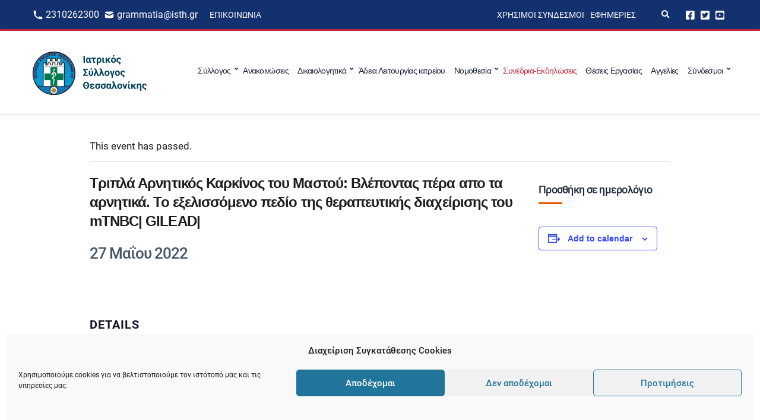

--- FILE ---
content_type: text/html; charset=UTF-8
request_url: https://isth.gr/ekdilosi/tripla-arnitikos-karkinos-tou-mastou-vlepontas-pera-apo-ta-arnitika-to-exelissomeno-pedio-tis-therapeftikis-diacheirisis-tou-mtnbc-gilead/
body_size: 17461
content:
<!doctype html>
<html lang="el">
<head>
	<meta charset="UTF-8">
	<meta name="viewport" content="width=device-width, initial-scale=1">
	<link rel='stylesheet' id='tribe-events-views-v2-bootstrap-datepicker-styles-css' href='https://isth.gr/wp-content/plugins/the-events-calendar/vendor/bootstrap-datepicker/css/bootstrap-datepicker.standalone.min.css?ver=6.15.14' media='all' />
<link rel='stylesheet' id='tec-variables-skeleton-css' href='https://isth.gr/wp-content/plugins/the-events-calendar/common/build/css/variables-skeleton.css?ver=6.10.1' media='all' />
<link rel='stylesheet' id='tribe-common-skeleton-style-css' href='https://isth.gr/wp-content/plugins/the-events-calendar/common/build/css/common-skeleton.css?ver=6.10.1' media='all' />
<link rel='stylesheet' id='tribe-tooltipster-css-css' href='https://isth.gr/wp-content/plugins/the-events-calendar/common/vendor/tooltipster/tooltipster.bundle.min.css?ver=6.10.1' media='all' />
<link rel='stylesheet' id='tribe-events-views-v2-skeleton-css' href='https://isth.gr/wp-content/plugins/the-events-calendar/build/css/views-skeleton.css?ver=6.15.14' media='all' />
<link rel='stylesheet' id='tec-variables-full-css' href='https://isth.gr/wp-content/plugins/the-events-calendar/common/build/css/variables-full.css?ver=6.10.1' media='all' />
<link rel='stylesheet' id='tribe-common-full-style-css' href='https://isth.gr/wp-content/plugins/the-events-calendar/common/build/css/common-full.css?ver=6.10.1' media='all' />
<link rel='stylesheet' id='tribe-events-views-v2-full-css' href='https://isth.gr/wp-content/plugins/the-events-calendar/build/css/views-full.css?ver=6.15.14' media='all' />
<link rel='stylesheet' id='tribe-events-views-v2-print-css' href='https://isth.gr/wp-content/plugins/the-events-calendar/build/css/views-print.css?ver=6.15.14' media='print' />
<meta name='robots' content='index, follow, max-image-preview:large, max-snippet:-1, max-video-preview:-1' />
	<style>img:is([sizes="auto" i], [sizes^="auto," i]) { contain-intrinsic-size: 3000px 1500px }</style>
	
	<!-- This site is optimized with the Yoast SEO plugin v26.7 - https://yoast.com/wordpress/plugins/seo/ -->
	<title>Tριπλά Αρνητικός Καρκίνος του Μαστού: Βλέποντας πέρα απο τα αρνητικά. Το εξελισσόμενο πεδίο της θεραπευτικής διαχείρισης του mTNBC| GILEAD| - Ιατρικός Σύλλογος Θεσσαλονίκης</title>
	<link rel="canonical" href="https://isth.gr/ekdilosi/tripla-arnitikos-karkinos-tou-mastou-vlepontas-pera-apo-ta-arnitika-to-exelissomeno-pedio-tis-therapeftikis-diacheirisis-tou-mtnbc-gilead/" />
	<meta property="og:locale" content="el_GR" />
	<meta property="og:type" content="article" />
	<meta property="og:title" content="Tριπλά Αρνητικός Καρκίνος του Μαστού: Βλέποντας πέρα απο τα αρνητικά. Το εξελισσόμενο πεδίο της θεραπευτικής διαχείρισης του mTNBC| GILEAD| - Ιατρικός Σύλλογος Θεσσαλονίκης" />
	<meta property="og:url" content="https://isth.gr/ekdilosi/tripla-arnitikos-karkinos-tou-mastou-vlepontas-pera-apo-ta-arnitika-to-exelissomeno-pedio-tis-therapeftikis-diacheirisis-tou-mtnbc-gilead/" />
	<meta property="og:site_name" content="Ιατρικός Σύλλογος Θεσσαλονίκης" />
	<meta property="article:publisher" content="https://www.facebook.com/iatrikos.syllogos.thessalonikis" />
	<meta property="og:image" content="https://isth.gr/wp-content/uploads/2021/05/social-share-image.png" />
	<meta property="og:image:width" content="1200" />
	<meta property="og:image:height" content="630" />
	<meta property="og:image:type" content="image/png" />
	<meta name="twitter:card" content="summary_large_image" />
	<meta name="twitter:site" content="@isthgr" />
	<script type="application/ld+json" class="yoast-schema-graph">{"@context":"https://schema.org","@graph":[{"@type":"WebPage","@id":"https://isth.gr/ekdilosi/tripla-arnitikos-karkinos-tou-mastou-vlepontas-pera-apo-ta-arnitika-to-exelissomeno-pedio-tis-therapeftikis-diacheirisis-tou-mtnbc-gilead/","url":"https://isth.gr/ekdilosi/tripla-arnitikos-karkinos-tou-mastou-vlepontas-pera-apo-ta-arnitika-to-exelissomeno-pedio-tis-therapeftikis-diacheirisis-tou-mtnbc-gilead/","name":"Tριπλά Αρνητικός Καρκίνος του Μαστού: Βλέποντας πέρα απο τα αρνητικά. Το εξελισσόμενο πεδίο της θεραπευτικής διαχείρισης του mTNBC| GILEAD| - Ιατρικός Σύλλογος Θεσσαλονίκης","isPartOf":{"@id":"https://isth.gr/#website"},"datePublished":"2022-05-18T05:32:23+00:00","breadcrumb":{"@id":"https://isth.gr/ekdilosi/tripla-arnitikos-karkinos-tou-mastou-vlepontas-pera-apo-ta-arnitika-to-exelissomeno-pedio-tis-therapeftikis-diacheirisis-tou-mtnbc-gilead/#breadcrumb"},"inLanguage":"el","potentialAction":[{"@type":"ReadAction","target":["https://isth.gr/ekdilosi/tripla-arnitikos-karkinos-tou-mastou-vlepontas-pera-apo-ta-arnitika-to-exelissomeno-pedio-tis-therapeftikis-diacheirisis-tou-mtnbc-gilead/"]}]},{"@type":"BreadcrumbList","@id":"https://isth.gr/ekdilosi/tripla-arnitikos-karkinos-tou-mastou-vlepontas-pera-apo-ta-arnitika-to-exelissomeno-pedio-tis-therapeftikis-diacheirisis-tou-mtnbc-gilead/#breadcrumb","itemListElement":[{"@type":"ListItem","position":1,"name":"Αρχική","item":"https://isth.gr/"},{"@type":"ListItem","position":2,"name":"Εκδηλώσεις","item":"https://isth.gr/ekdiloseis/"},{"@type":"ListItem","position":3,"name":"Tριπλά Αρνητικός Καρκίνος του Μαστού: Βλέποντας πέρα απο τα αρνητικά. Το εξελισσόμενο πεδίο της θεραπευτικής διαχείρισης του mTNBC| GILEAD|"}]},{"@type":"WebSite","@id":"https://isth.gr/#website","url":"https://isth.gr/","name":"Ιατρικός Σύλλογος Θεσσαλονίκης","description":"Η Επίσημη Ιστοσελίδα του Ιατρικού συλλόγου Θεσσαλονίκης","publisher":{"@id":"https://isth.gr/#organization"},"potentialAction":[{"@type":"SearchAction","target":{"@type":"EntryPoint","urlTemplate":"https://isth.gr/?s={search_term_string}"},"query-input":{"@type":"PropertyValueSpecification","valueRequired":true,"valueName":"search_term_string"}}],"inLanguage":"el"},{"@type":"Organization","@id":"https://isth.gr/#organization","name":"Ιατρικός Σύλλογος Θεσσαλονίκης","url":"https://isth.gr/","logo":{"@type":"ImageObject","inLanguage":"el","@id":"https://isth.gr/#/schema/logo/image/","url":"https://isth.gr/wp-content/uploads/2021/05/primary-logo-white.jpeg","contentUrl":"https://isth.gr/wp-content/uploads/2021/05/primary-logo-white.jpeg","width":200,"height":80,"caption":"Ιατρικός Σύλλογος Θεσσαλονίκης"},"image":{"@id":"https://isth.gr/#/schema/logo/image/"},"sameAs":["https://www.facebook.com/iatrikos.syllogos.thessalonikis","https://x.com/isthgr","https://www.youtube.com/user/isthgr"]},{"@type":"Event","name":"Tριπλά Αρνητικός Καρκίνος του Μαστού: Βλέποντας πέρα απο τα αρνητικά. Το εξελισσόμενο πεδίο της θεραπευτικής διαχείρισης του mTNBC| GILEAD|","description":"","url":"https://isth.gr/ekdilosi/tripla-arnitikos-karkinos-tou-mastou-vlepontas-pera-apo-ta-arnitika-to-exelissomeno-pedio-tis-therapeftikis-diacheirisis-tou-mtnbc-gilead/","eventAttendanceMode":"https://schema.org/OfflineEventAttendanceMode","eventStatus":"https://schema.org/EventScheduled","startDate":"2022-05-27T00:00:00+03:00","endDate":"2022-05-27T23:59:59+03:00","@id":"https://isth.gr/ekdilosi/tripla-arnitikos-karkinos-tou-mastou-vlepontas-pera-apo-ta-arnitika-to-exelissomeno-pedio-tis-therapeftikis-diacheirisis-tou-mtnbc-gilead/#event","mainEntityOfPage":{"@id":"https://isth.gr/ekdilosi/tripla-arnitikos-karkinos-tou-mastou-vlepontas-pera-apo-ta-arnitika-to-exelissomeno-pedio-tis-therapeftikis-diacheirisis-tou-mtnbc-gilead/"}}]}</script>
	<!-- / Yoast SEO plugin. -->


<link rel="alternate" type="application/rss+xml" title="Ροή RSS &raquo; Ιατρικός Σύλλογος Θεσσαλονίκης" href="https://isth.gr/feed/" />
<link rel="alternate" type="text/calendar" title="Ιατρικός Σύλλογος Θεσσαλονίκης &raquo; iCal Feed" href="https://isth.gr/ekdiloseis/?ical=1" />
<link rel='stylesheet' id='tribe-events-v2-single-skeleton-css' href='https://isth.gr/wp-content/plugins/the-events-calendar/build/css/tribe-events-single-skeleton.css?ver=6.15.14' media='all' />
<link rel='stylesheet' id='tribe-events-v2-single-skeleton-full-css' href='https://isth.gr/wp-content/plugins/the-events-calendar/build/css/tribe-events-single-full.css?ver=6.15.14' media='all' />
<link rel='stylesheet' id='wp-block-library-css' href='https://isth.gr/wp-includes/css/dist/block-library/style.min.css?ver=6.8.3' media='all' />
<style id='classic-theme-styles-inline-css'>
/*! This file is auto-generated */
.wp-block-button__link{color:#fff;background-color:#32373c;border-radius:9999px;box-shadow:none;text-decoration:none;padding:calc(.667em + 2px) calc(1.333em + 2px);font-size:1.125em}.wp-block-file__button{background:#32373c;color:#fff;text-decoration:none}
</style>
<link rel='stylesheet' id='ultimate_blocks-cgb-style-css-css' href='https://isth.gr/wp-content/plugins/ultimate-blocks/dist/blocks.style.build.css?ver=3.4.9' media='all' />
<style id='global-styles-inline-css'>
:root{--wp--preset--aspect-ratio--square: 1;--wp--preset--aspect-ratio--4-3: 4/3;--wp--preset--aspect-ratio--3-4: 3/4;--wp--preset--aspect-ratio--3-2: 3/2;--wp--preset--aspect-ratio--2-3: 2/3;--wp--preset--aspect-ratio--16-9: 16/9;--wp--preset--aspect-ratio--9-16: 9/16;--wp--preset--color--black: #000000;--wp--preset--color--cyan-bluish-gray: #abb8c3;--wp--preset--color--white: #ffffff;--wp--preset--color--pale-pink: #f78da7;--wp--preset--color--vivid-red: #cf2e2e;--wp--preset--color--luminous-vivid-orange: #ff6900;--wp--preset--color--luminous-vivid-amber: #fcb900;--wp--preset--color--light-green-cyan: #7bdcb5;--wp--preset--color--vivid-green-cyan: #00d084;--wp--preset--color--pale-cyan-blue: #8ed1fc;--wp--preset--color--vivid-cyan-blue: #0693e3;--wp--preset--color--vivid-purple: #9b51e0;--wp--preset--color--theme-primary: #173052;--wp--preset--color--theme-secondary: #e3002a;--wp--preset--color--theme-dark-gray: #212121;--wp--preset--color--theme-medium-gray: #444444;--wp--preset--color--theme-light-gray: #dddddd;--wp--preset--gradient--vivid-cyan-blue-to-vivid-purple: linear-gradient(135deg,rgba(6,147,227,1) 0%,rgb(155,81,224) 100%);--wp--preset--gradient--light-green-cyan-to-vivid-green-cyan: linear-gradient(135deg,rgb(122,220,180) 0%,rgb(0,208,130) 100%);--wp--preset--gradient--luminous-vivid-amber-to-luminous-vivid-orange: linear-gradient(135deg,rgba(252,185,0,1) 0%,rgba(255,105,0,1) 100%);--wp--preset--gradient--luminous-vivid-orange-to-vivid-red: linear-gradient(135deg,rgba(255,105,0,1) 0%,rgb(207,46,46) 100%);--wp--preset--gradient--very-light-gray-to-cyan-bluish-gray: linear-gradient(135deg,rgb(238,238,238) 0%,rgb(169,184,195) 100%);--wp--preset--gradient--cool-to-warm-spectrum: linear-gradient(135deg,rgb(74,234,220) 0%,rgb(151,120,209) 20%,rgb(207,42,186) 40%,rgb(238,44,130) 60%,rgb(251,105,98) 80%,rgb(254,248,76) 100%);--wp--preset--gradient--blush-light-purple: linear-gradient(135deg,rgb(255,206,236) 0%,rgb(152,150,240) 100%);--wp--preset--gradient--blush-bordeaux: linear-gradient(135deg,rgb(254,205,165) 0%,rgb(254,45,45) 50%,rgb(107,0,62) 100%);--wp--preset--gradient--luminous-dusk: linear-gradient(135deg,rgb(255,203,112) 0%,rgb(199,81,192) 50%,rgb(65,88,208) 100%);--wp--preset--gradient--pale-ocean: linear-gradient(135deg,rgb(255,245,203) 0%,rgb(182,227,212) 50%,rgb(51,167,181) 100%);--wp--preset--gradient--electric-grass: linear-gradient(135deg,rgb(202,248,128) 0%,rgb(113,206,126) 100%);--wp--preset--gradient--midnight: linear-gradient(135deg,rgb(2,3,129) 0%,rgb(40,116,252) 100%);--wp--preset--font-size--small: 13px;--wp--preset--font-size--medium: 20px;--wp--preset--font-size--large: 36px;--wp--preset--font-size--x-large: 42px;--wp--preset--spacing--20: 0.44rem;--wp--preset--spacing--30: 0.67rem;--wp--preset--spacing--40: 1rem;--wp--preset--spacing--50: 1.5rem;--wp--preset--spacing--60: 2.25rem;--wp--preset--spacing--70: 3.38rem;--wp--preset--spacing--80: 5.06rem;--wp--preset--shadow--natural: 6px 6px 9px rgba(0, 0, 0, 0.2);--wp--preset--shadow--deep: 12px 12px 50px rgba(0, 0, 0, 0.4);--wp--preset--shadow--sharp: 6px 6px 0px rgba(0, 0, 0, 0.2);--wp--preset--shadow--outlined: 6px 6px 0px -3px rgba(255, 255, 255, 1), 6px 6px rgba(0, 0, 0, 1);--wp--preset--shadow--crisp: 6px 6px 0px rgba(0, 0, 0, 1);}:where(.is-layout-flex){gap: 0.5em;}:where(.is-layout-grid){gap: 0.5em;}body .is-layout-flex{display: flex;}.is-layout-flex{flex-wrap: wrap;align-items: center;}.is-layout-flex > :is(*, div){margin: 0;}body .is-layout-grid{display: grid;}.is-layout-grid > :is(*, div){margin: 0;}:where(.wp-block-columns.is-layout-flex){gap: 2em;}:where(.wp-block-columns.is-layout-grid){gap: 2em;}:where(.wp-block-post-template.is-layout-flex){gap: 1.25em;}:where(.wp-block-post-template.is-layout-grid){gap: 1.25em;}.has-black-color{color: var(--wp--preset--color--black) !important;}.has-cyan-bluish-gray-color{color: var(--wp--preset--color--cyan-bluish-gray) !important;}.has-white-color{color: var(--wp--preset--color--white) !important;}.has-pale-pink-color{color: var(--wp--preset--color--pale-pink) !important;}.has-vivid-red-color{color: var(--wp--preset--color--vivid-red) !important;}.has-luminous-vivid-orange-color{color: var(--wp--preset--color--luminous-vivid-orange) !important;}.has-luminous-vivid-amber-color{color: var(--wp--preset--color--luminous-vivid-amber) !important;}.has-light-green-cyan-color{color: var(--wp--preset--color--light-green-cyan) !important;}.has-vivid-green-cyan-color{color: var(--wp--preset--color--vivid-green-cyan) !important;}.has-pale-cyan-blue-color{color: var(--wp--preset--color--pale-cyan-blue) !important;}.has-vivid-cyan-blue-color{color: var(--wp--preset--color--vivid-cyan-blue) !important;}.has-vivid-purple-color{color: var(--wp--preset--color--vivid-purple) !important;}.has-black-background-color{background-color: var(--wp--preset--color--black) !important;}.has-cyan-bluish-gray-background-color{background-color: var(--wp--preset--color--cyan-bluish-gray) !important;}.has-white-background-color{background-color: var(--wp--preset--color--white) !important;}.has-pale-pink-background-color{background-color: var(--wp--preset--color--pale-pink) !important;}.has-vivid-red-background-color{background-color: var(--wp--preset--color--vivid-red) !important;}.has-luminous-vivid-orange-background-color{background-color: var(--wp--preset--color--luminous-vivid-orange) !important;}.has-luminous-vivid-amber-background-color{background-color: var(--wp--preset--color--luminous-vivid-amber) !important;}.has-light-green-cyan-background-color{background-color: var(--wp--preset--color--light-green-cyan) !important;}.has-vivid-green-cyan-background-color{background-color: var(--wp--preset--color--vivid-green-cyan) !important;}.has-pale-cyan-blue-background-color{background-color: var(--wp--preset--color--pale-cyan-blue) !important;}.has-vivid-cyan-blue-background-color{background-color: var(--wp--preset--color--vivid-cyan-blue) !important;}.has-vivid-purple-background-color{background-color: var(--wp--preset--color--vivid-purple) !important;}.has-black-border-color{border-color: var(--wp--preset--color--black) !important;}.has-cyan-bluish-gray-border-color{border-color: var(--wp--preset--color--cyan-bluish-gray) !important;}.has-white-border-color{border-color: var(--wp--preset--color--white) !important;}.has-pale-pink-border-color{border-color: var(--wp--preset--color--pale-pink) !important;}.has-vivid-red-border-color{border-color: var(--wp--preset--color--vivid-red) !important;}.has-luminous-vivid-orange-border-color{border-color: var(--wp--preset--color--luminous-vivid-orange) !important;}.has-luminous-vivid-amber-border-color{border-color: var(--wp--preset--color--luminous-vivid-amber) !important;}.has-light-green-cyan-border-color{border-color: var(--wp--preset--color--light-green-cyan) !important;}.has-vivid-green-cyan-border-color{border-color: var(--wp--preset--color--vivid-green-cyan) !important;}.has-pale-cyan-blue-border-color{border-color: var(--wp--preset--color--pale-cyan-blue) !important;}.has-vivid-cyan-blue-border-color{border-color: var(--wp--preset--color--vivid-cyan-blue) !important;}.has-vivid-purple-border-color{border-color: var(--wp--preset--color--vivid-purple) !important;}.has-vivid-cyan-blue-to-vivid-purple-gradient-background{background: var(--wp--preset--gradient--vivid-cyan-blue-to-vivid-purple) !important;}.has-light-green-cyan-to-vivid-green-cyan-gradient-background{background: var(--wp--preset--gradient--light-green-cyan-to-vivid-green-cyan) !important;}.has-luminous-vivid-amber-to-luminous-vivid-orange-gradient-background{background: var(--wp--preset--gradient--luminous-vivid-amber-to-luminous-vivid-orange) !important;}.has-luminous-vivid-orange-to-vivid-red-gradient-background{background: var(--wp--preset--gradient--luminous-vivid-orange-to-vivid-red) !important;}.has-very-light-gray-to-cyan-bluish-gray-gradient-background{background: var(--wp--preset--gradient--very-light-gray-to-cyan-bluish-gray) !important;}.has-cool-to-warm-spectrum-gradient-background{background: var(--wp--preset--gradient--cool-to-warm-spectrum) !important;}.has-blush-light-purple-gradient-background{background: var(--wp--preset--gradient--blush-light-purple) !important;}.has-blush-bordeaux-gradient-background{background: var(--wp--preset--gradient--blush-bordeaux) !important;}.has-luminous-dusk-gradient-background{background: var(--wp--preset--gradient--luminous-dusk) !important;}.has-pale-ocean-gradient-background{background: var(--wp--preset--gradient--pale-ocean) !important;}.has-electric-grass-gradient-background{background: var(--wp--preset--gradient--electric-grass) !important;}.has-midnight-gradient-background{background: var(--wp--preset--gradient--midnight) !important;}.has-small-font-size{font-size: var(--wp--preset--font-size--small) !important;}.has-medium-font-size{font-size: var(--wp--preset--font-size--medium) !important;}.has-large-font-size{font-size: var(--wp--preset--font-size--large) !important;}.has-x-large-font-size{font-size: var(--wp--preset--font-size--x-large) !important;}
:where(.wp-block-post-template.is-layout-flex){gap: 1.25em;}:where(.wp-block-post-template.is-layout-grid){gap: 1.25em;}
:where(.wp-block-columns.is-layout-flex){gap: 2em;}:where(.wp-block-columns.is-layout-grid){gap: 2em;}
:root :where(.wp-block-pullquote){font-size: 1.5em;line-height: 1.6;}
</style>
<link rel='stylesheet' id='gutenbee-animations-css' href='https://isth.gr/wp-content/plugins/gutenbee/build/gutenbee.animations.css?ver=2.19.1' media='all' />
<link rel='stylesheet' id='ignition-icons-css' href='https://isth.gr/wp-content/plugins/ignition/inc/assets/vendor/ignition-icons/css/ignition-icons.min.css?ver=3.5.0' media='all' />
<link rel='stylesheet' id='jquery-magnific-popup-css' href='https://isth.gr/wp-content/plugins/ignition/inc/assets/vendor/magnific/magnific.min.css?ver=3.5.0' media='all' />
<link rel='stylesheet' id='ignition-style-css' href='https://isth.gr/wp-content/plugins/ignition/inc/assets/css/style.min.css?ver=3.5.0' media='all' />
<link rel='stylesheet' id='ub-extension-style-css-css' href='https://isth.gr/wp-content/plugins/ultimate-blocks/src/extensions/style.css?ver=6.8.3' media='all' />
<link rel='stylesheet' id='cmplz-general-css' href='https://isth.gr/wp-content/plugins/complianz-gdpr/assets/css/cookieblocker.min.css?ver=1766390620' media='all' />
<link rel='stylesheet' id='eeb-css-frontend-css' href='https://isth.gr/wp-content/plugins/email-encoder-bundle/assets/css/style.css?ver=54d4eedc552c499c4a8d6b89c23d3df1' media='all' />
<link rel='stylesheet' id='dashicons-css' href='https://isth.gr/wp-includes/css/dashicons.min.css?ver=6.8.3' media='all' />
<link rel='stylesheet' id='ignition-convert-style-css' href='https://isth.gr/wp-content/themes/ignition-convert/style.min.css?ver=1.5.2-1.0' media='all' />
<style id='ignition-convert-generated-styles-inline-css'>
:root { --ignition-body-background-color: #ffffff; --ignition-primary-color: #13316e; --ignition-secondary-color: #c5283d; --ignition-text-color: #1c1e1f; --ignition-secondary-text-color: #444444; --ignition-headings-color: #1e293b; --ignition-border-color: #dddddd; --ignition-forms-background-color: #ffffff; --ignition-forms-border-color: #dddddd; --ignition-forms-text-color: #212121; --ignition-buttons-background-color: #13316e; --ignition-buttons-text-color: #ffffff; --ignition-buttons-border-color: #13316e; --ignition-primary-font-family: Roboto; --ignition-secondary-font-family: Roboto; --ignition-top-bar-background-color: #13316e; --ignition-top-bar-text-color: #ffffff; --ignition-top-bar-border-color: #c5283d; --ignition-top-bar-transparent-text-color: #ffffff; --ignition-top-bar-transparent-border-color: rgba(255, 255, 255, 0.1); --ignition-header-background-color: #ffffff; --ignition-header-text-color: #1e293b; --ignition-header-border-color: #dddddd; --ignition-header-submenu-background-color: #ffffff; --ignition-header-submenu-background-color-hover: #e3002a; --ignition-header-submenu-text-color: #1e293b; --ignition-header-submenu-text-color-hover: #ffffff; --ignition-header-transparent-text-color: #ffffff; --ignition-header-transparent-submenu-bg-color: rgba(255, 255, 255, 0.9); --ignition-header-transparent-submenu-bg-color-hover: #e3002a; --ignition-header-transparent-submenu-text-color: #212121; --ignition-header-transparent-submenu-text-color-hover: #ffffff; --ignition-header-sticky-background-color: #ffffff; --ignition-header-sticky-text-color: #173052; --ignition-header-sticky-border-color: #dddddd; --ignition-header-sticky-submenu-background-color: #ffffff; --ignition-header-sticky-submenu-background-color-hover: #e3002a; --ignition-header-sticky-submenu-text-color: #212121; --ignition-header-sticky-submenu-text-color-hover: #ffffff; --ignition-mobile-nav-background-color: #fafbfc; --ignition-mobile-nav-text-color: #1e293b; --ignition-mobile-nav-border-color: #e2e8f0; --ignition-hero-background-color: #13316e; --ignition-hero-overlay-background-color: rgba(79, 79, 79, 0); --ignition-hero-primary-text-color: #ffffff; --ignition-hero-secondary-text-color: #ffffff; --ignition-footer-background-color: #13316e; --ignition-footer-border-color: #dddddd; --ignition-footer-title-color: #ffffff; --ignition-footer-text-color: #ffffff; --ignition-footer-credits-background-color: #f8f8f8; --ignition-footer-credits-text-color: #212121; --ignition-footer-credits-link-color: #212121; --ignition-footer-credits-border-color: #dddddd; } @media (min-width: calc(1440px + 60px)) { .container, .theme-grid > .wp-block-gutenbee-container-inner, .alignwide .maxslider-slide-content, .alignfull .maxslider-slide-content { width: 1440px; max-width: 100%; } [class*="-template-fullwidth-narrow"] .alignwide { width: calc(1440px - 30px); } .theme-grid > .wp-block-gutenbee-container-inner { padding-left: 15px; padding-right: 15px; } } html { font-size: 17px; } body { font-family: sans-serif; font-weight: 400; font-size: 17px; line-height: 1.615; text-transform: none; letter-spacing: 0em; } h1,h2,h3,h4,h5,h6, label, .label, .site-logo, .mobile-nav-trigger, li.wc-block-grid__product .wc-block-grid__product-title, .product_list_widget li > a, .product_list_widget .widget-product-content-wrap > a, .entry-list-meta-value, .wp-block-latest-posts > li > a, .wp-block-pullquote.is-style-solid-color, .wp-block-quote { font-family: sans-serif; font-weight: 400; } .navigation-main, .head-mast .head-content-slot-item, .navigation-mobile-wrap { font-family: sans-serif; font-weight: 500; font-size: 14px; line-height: 1.25; text-transform: none; letter-spacing: -0.05em; } .page-hero-title, .page-title { font-family: sans-serif; font-weight: 500; } h1,.page-hero-title,.page-title { font-size: 32px; line-height: 1.15; text-transform: none; letter-spacing: -0.04em; } h2, .wc-block-grid__product-title { font-size: 26px; line-height: 1.15; text-transform: none; letter-spacing: -0.04em; } h3 { font-size: 20px; line-height: 1.2; text-transform: none; letter-spacing: -0.04em; } h4 { font-size: 18px; line-height: 1.25; text-transform: none; letter-spacing: -0.04em; } h5 { font-size: 16px; line-height: 1.25; text-transform: none; letter-spacing: -0.04em; } h6 { font-size: 15px; line-height: 1.32; text-transform: none; letter-spacing: -0.04em; } .widget-title { font-size: 17px; line-height: 1.2; text-transform: uppercase; letter-spacing: -0.04em; } .widget { font-size: 14px; line-height: 1.5; text-transform: none; letter-spacing: 0em; } .btn, .button, .gutenbee-block-button-link, .wp-block-button__link, .comment-reply-link, .ci-item-filter, .maxslider-slide .maxslider-btn, .added_to_cart, input[type="submit"], input[type="reset"], button[type="submit"] { font-family: "Open Sans", sans-serif; font-weight: 400; font-size: 14px; line-height: 1.4; text-transform: none; letter-spacing: 0em; } @media (max-width: 991px) { #mobilemenu { display: block; } .head-content-slot-mobile-nav { display: inline-block; } .nav { display: none; } .header-full-nav-center .site-branding, .site-branding { max-width: 45%; width: auto; text-align: left; } .header-nav-split .site-branding { text-align: left; } .head-slot:first-of-type { display: none; } } @media (min-width: 992px) { .page-hero { height: 140px; } } 
</style>
<link rel='stylesheet' id='ignition-convert-style-child-css' href='https://isth.gr/wp-content/themes/ignition-convert-child/style.css?ver=1.5.2-1.0' media='all' />
<script src="https://isth.gr/wp-includes/js/jquery/jquery.min.js?ver=3.7.1" id="jquery-core-js"></script>
<script src="https://isth.gr/wp-includes/js/jquery/jquery-migrate.min.js?ver=3.4.1" id="jquery-migrate-js"></script>
<script src="https://isth.gr/wp-content/plugins/the-events-calendar/common/build/js/tribe-common.js?ver=9c44e11f3503a33e9540" id="tribe-common-js"></script>
<script src="https://isth.gr/wp-content/plugins/the-events-calendar/build/js/views/breakpoints.js?ver=4208de2df2852e0b91ec" id="tribe-events-views-v2-breakpoints-js"></script>
<script src="https://isth.gr/wp-content/plugins/email-encoder-bundle/assets/js/custom.js?ver=2c542c9989f589cd5318f5cef6a9ecd7" id="eeb-js-frontend-js"></script>
<script src="https://isth.gr/wp-content/themes/ignition-convert-child/assets/js/vendor/vue.global.prod.min.js?ver=6.8.3" id="vue-js"></script>
<script src="https://isth.gr/wp-content/themes/ignition-convert-child/assets/js/vendor/axios.min.js?ver=6.8.3" id="axios-js"></script>
<link rel="https://api.w.org/" href="https://isth.gr/wp-json/" /><link rel="alternate" title="JSON" type="application/json" href="https://isth.gr/wp-json/wp/v2/tribe_events/24203" /><link rel="EditURI" type="application/rsd+xml" title="RSD" href="https://isth.gr/xmlrpc.php?rsd" />
<meta name="generator" content="WordPress 6.8.3" />
<link rel="alternate" title="oEmbed (JSON)" type="application/json+oembed" href="https://isth.gr/wp-json/oembed/1.0/embed?url=https%3A%2F%2Fisth.gr%2Fekdilosi%2Ftripla-arnitikos-karkinos-tou-mastou-vlepontas-pera-apo-ta-arnitika-to-exelissomeno-pedio-tis-therapeftikis-diacheirisis-tou-mtnbc-gilead%2F" />
<link rel="alternate" title="oEmbed (XML)" type="text/xml+oembed" href="https://isth.gr/wp-json/oembed/1.0/embed?url=https%3A%2F%2Fisth.gr%2Fekdilosi%2Ftripla-arnitikos-karkinos-tou-mastou-vlepontas-pera-apo-ta-arnitika-to-exelissomeno-pedio-tis-therapeftikis-diacheirisis-tou-mtnbc-gilead%2F&#038;format=xml" />
<meta name="tec-api-version" content="v1"><meta name="tec-api-origin" content="https://isth.gr"><link rel="alternate" href="https://isth.gr/wp-json/tribe/events/v1/events/24203" />			<style>.cmplz-hidden {
					display: none !important;
				}</style>
	<link rel="preload" href="/wp-content/themes/ignition-convert-child/fonts/roboto-v20-latin_greek-regular.woff2" as="font" type="font/woff2" crossorigin="anonymous">
	<link rel="preload" href="/wp-content/themes/ignition-convert-child/fonts/roboto-v20-latin_greek-500.woff2" as="font" type="font/woff2" crossorigin="anonymous">
    <link rel="icon" href="https://isth.gr/wp-content/uploads/2020/12/cropped-android-chrome-512x512-1-32x32.png" sizes="32x32" />
<link rel="icon" href="https://isth.gr/wp-content/uploads/2020/12/cropped-android-chrome-512x512-1-192x192.png" sizes="192x192" />
<link rel="apple-touch-icon" href="https://isth.gr/wp-content/uploads/2020/12/cropped-android-chrome-512x512-1-180x180.png" />
<meta name="msapplication-TileImage" content="https://isth.gr/wp-content/uploads/2020/12/cropped-android-chrome-512x512-1-270x270.png" />
		<style id="wp-custom-css">
			[id*=social].menu a {
    font-size: 17px!important;
}

@media (max-width: 575px) {

	.page-hero-content .page-hero-title {
    font-size: 24px;
	}
	
}

#doctors-form-search .checkbox-input {
	align-items: baseline;
}		</style>
		</head>
<body data-cmplz=1 class="wp-singular tribe_events-template-default single single-tribe_events postid-24203 wp-custom-logo wp-embed-responsive wp-theme-ignition-convert wp-child-theme-ignition-convert-child ignition-header-type-normal ignition-page-title-bg-on ignition-page-title-normal-on ignition-page-title-subtitle-on ignition-page-breadcrumb-on ignition-site-layout-content_sidebar ignition-side-mode-site-layout-boxed ignition-top-bar-visible-on ignition-header-menu-layout-full_right ignition-header-fullwidth-off ignition-header-sticky-off ignition-header-sticky-type-off ignition-mobile-nav-slide-right-off ignition-page-title-horz-align-left ignition-blog-layout-content_sidebar ignition-blog-posts-layout-1col-horz ignition-footer-visible-on ignition-site-title-off ignition-site-description-off ignition-no-main-padding-off locale-el tribe-events-page-template tribe-no-js tribe-filter-live events-single tribe-events-style-full tribe-events-style-theme">
<div><a class="skip-link sr-only sr-only-focusable" href="#site-content">Skip to the content</a></div>
	
	<div class="page-wrap">

		
<header class="header sticky-off header-full header-full-nav-right header-normal">

		<div class="head-intro ">
		<div class="container">
			<div class="row">
				<div class="col-12">
					<div class="head-intro-inner">
													<div class="head-content-slot">
								<div class="head-content-slot-item"><div class="top-bar-left">     <div class="top-bar-phone">         <img class="icon-phone" src="/wp-content/uploads/2020/12/icon-phone.svg" alt="icon-phone">         <a class="top-bar-phone__text" href="tel:2310262300">2310262300</a>     </div>     <div class="top-bar-mail">         <img class="icon-phone" src="/wp-content/uploads/2020/12/icon-mail-1.svg" alt="icon-mail">         <a class="top-bar-mail__text mail-link" href="javascript:;" data-enc-email="tenzzngvn[at]vfgu.te" data-wpel-link="ignore"><span id="eeb-373213-290957"></span><script type="text/javascript">(function() {var ml="tr4h0gm.ais%",mi="518668098;249:03751",o="";for(var j=0,l=mi.length;j<l;j++) {o+=ml.charAt(mi.charCodeAt(j)-48);}document.getElementById("eeb-373213-290957").innerHTML = decodeURIComponent(o);}());</script><noscript>*protected email*</noscript></a>     </div> </div></div><div class="head-content-slot-item"><ul id="menu-top-bar-menu-left" class="menu ignition-menu-top-bar-menu-left"><li id="menu-item-1413" class="menu-item menu-item-type-post_type menu-item-object-page menu-item-1413"><a href="https://isth.gr/contact/">Επικοινωνία</a></li>
</ul></div>							</div>
						
						
													<div class="head-content-slot head-content-slot-end">
								<div class="head-content-slot-item"><ul id="menu-top-bar-menu-right" class="menu ignition-menu-top-bar-menu-right"><li id="menu-item-359" class="menu-item menu-item-type-post_type menu-item-object-page menu-item-359"><a href="https://isth.gr/chrisimoi-syndesmoi/">Χρήσιμοι Σύνδεσμοι</a></li>
<li id="menu-item-362" class="menu-item menu-item-type-post_type menu-item-object-page menu-item-362"><a href="https://isth.gr/efimeries/">Εφημερίες</a></li>
</ul></div><div class="head-content-slot-item"> </div><div class="head-content-slot-item"><form action="https://isth.gr/" method="get" class="global-search-form">
			<label for="global-search-input" class="sr-only">Αναζήτηση για:</label>
			<input type="search" id="global-search-input" name="s" class="global-search-input" value="" placeholder="Πληκτρολογήστε και πατήστε enter για αναζήτηση" />
			<button type="submit" class="global-search-form-submit">
				 Αναζήτηση			</button>
			<button type="button" class="global-search-form-dismiss">&times;</button>

					</form>
			<a href="#" class="global-search-form-trigger">
		<span class="ignition-icons ignition-icons-search"></span> <span class="sr-only">Expand search form</span>
	</a></div><div class="head-content-slot-item"><ul id="menu-top-right-social-menu" class="menu ignition-menu-top-right-social-menu"><li id="menu-item-1409" class="menu-item menu-item-type-custom menu-item-object-custom menu-item-1409"><a href="https://www.facebook.com/iatrikos.syllogos.thessalonikis">Facebook</a></li>
<li id="menu-item-1410" class="menu-item menu-item-type-custom menu-item-object-custom menu-item-1410"><a href="https://twitter.com/isthgr">Twitter</a></li>
<li id="menu-item-1411" class="menu-item menu-item-type-custom menu-item-object-custom menu-item-1411"><a href="https://www.youtube.com/user/isthgr">Youtube</a></li>
</ul></div>							</div>
											</div>
				</div>
			</div>
		</div>
	</div>

	<div class="head-mast">

		
		<div class="container">
			<div class="row">
				<div class="col-12">
					<div class="head-mast-inner">

						
<div class="site-branding">
	<div class="site-logo"><a href="https://isth.gr/" class="custom-logo-link" rel="home"><img width="200" height="80" src="https://isth.gr/wp-content/uploads/2021/01/primary-logo-white.jpg" class="custom-logo" alt="Ιατρικός Σύλλογος Θεσσαλονίκης" decoding="async" /></a></div></div>

						<div class="head-menu-slot">
							<nav class="nav"><ul id="header-menu-1" class="navigation-main ignition-menu-vasiko-menou"><li id="menu-item-42" class="menu-item menu-item-type-custom menu-item-object-custom menu-item-has-children menu-item-42"><a href="#">Σύλλογος</a>
<ul class="sub-menu">
	<li id="menu-item-43" class="menu-item menu-item-type-post_type menu-item-object-page menu-item-43"><a href="https://isth.gr/dioikitiko-symvoulio/">Διοικητικό Συμβούλιο</a></li>
	<li id="menu-item-44" class="menu-item menu-item-type-post_type menu-item-object-page menu-item-44"><a href="https://isth.gr/peitharchiko-symvoulio/">Πειθαρχικό Συμβούλιο</a></li>
	<li id="menu-item-227" class="menu-item menu-item-type-post_type menu-item-object-page menu-item-227"><a href="https://isth.gr/ekprosopoi-ston-pis/">Εκπρόσωποι στον Πανελλήνιο Ιατρικό Σύλλογο</a></li>
	<li id="menu-item-231" class="menu-item menu-item-type-post_type menu-item-object-page menu-item-231"><a href="https://isth.gr/exelektiki-epitropi/">Εξελεκτική Επιτροπή</a></li>
	<li id="menu-item-141" class="menu-item menu-item-type-post_type menu-item-object-page menu-item-141"><a href="https://isth.gr/lista-iatron/">Λίστα Ιατρών Συλλόγου</a></li>
</ul>
</li>
<li id="menu-item-18" class="menu-item menu-item-type-post_type menu-item-object-page menu-item-18"><a href="https://isth.gr/nea/">Ανακοινώσεις</a></li>
<li id="menu-item-879" class="menu-item menu-item-type-custom menu-item-object-custom menu-item-has-children menu-item-879"><a href="#">Δικαιολογητικά</a>
<ul class="sub-menu">
	<li id="menu-item-876" class="menu-item menu-item-type-post_type menu-item-object-page menu-item-876"><a href="https://isth.gr/entypa-pros-to-syllogo/aitiseis-pros-to-syllogo/">Αιτήσεις προς το Σύλλογο</a></li>
	<li id="menu-item-875" class="menu-item menu-item-type-post_type menu-item-object-page menu-item-875"><a href="https://isth.gr/entypa-pros-to-syllogo/diloseis-pros-to-syllogo/">Δηλώσεις προς το Σύλλογο</a></li>
	<li id="menu-item-872" class="menu-item menu-item-type-post_type menu-item-object-page menu-item-872"><a href="https://isth.gr/dikaiologitika/">Δικαιολογητικά</a></li>
</ul>
</li>
<li id="menu-item-888" class="menu-item menu-item-type-post_type menu-item-object-page menu-item-888"><a href="https://isth.gr/dikaiologitika/adeia-leitourgias-iatreiou/">Άδεια Λειτουργίας ιατρείου</a></li>
<li id="menu-item-257" class="menu-item menu-item-type-custom menu-item-object-custom menu-item-has-children menu-item-257"><a href="#">Νομοθεσία</a>
<ul class="sub-menu">
	<li id="menu-item-1354" class="menu-item menu-item-type-custom menu-item-object-custom menu-item-1354"><a href="/chrisimoi-syndesmoi/#1-%CE%B5%CF%81%CE%B3%CE%B1%CF%83%CE%B9%CE%B1%CE%BA%CE%AC-%CE%B8%CE%AD%CE%BC%CE%B1%CF%84%CE%B1-%CE%BD%CE%BF%CE%BC%CE%BF%CE%B8%CE%B5%CF%83%CE%AF%CE%B1">Εργασιακά Θέματα – Νομοθεσία</a></li>
	<li id="menu-item-125" class="menu-item menu-item-type-post_type menu-item-object-page menu-item-125"><a href="https://isth.gr/iatriki-nomothesia/">Ιατρική Νομοθεσία</a></li>
	<li id="menu-item-389" class="menu-item menu-item-type-post_type menu-item-object-page menu-item-389"><a href="https://isth.gr/kodikas-iatrikis-deontologias/">Κωδικάς Ιατρικής Δεοντολογίας</a></li>
	<li id="menu-item-18867" class="menu-item menu-item-type-post_type menu-item-object-post menu-item-18867"><a href="https://isth.gr/epikairopoiisi-nomothetikou-plaisiou-leitourgias-iatreion/">ΕΠΙΚΑΙΡΟΠΟΙΗΣΗ ΝΟΜΟΘΕΤΙΚΟΥ ΠΛΑΙΣΙΟΥ ΛΕΙΤΟΥΡΓΙΑΣ ΙΑΤΡΕΙΩΝ</a></li>
	<li id="menu-item-18869" class="menu-item menu-item-type-post_type menu-item-object-post menu-item-18869"><a href="https://isth.gr/schetika-me-apagorefsi-diafimisis-stin-pfy-kathos-kai-paraplanitiki-chrisi-titlou-eidikotitas/">Σχετικά με απαγόρευση διαφήμισης στην ΠΦΥ καθώς και παραπλανητική χρήση τίτλου ειδικότητας</a></li>
	<li id="menu-item-24570" class="menu-item menu-item-type-post_type menu-item-object-page menu-item-24570"><a href="https://isth.gr/nomothesia-gia-prosopika-dedomena-gdpr/">Νομοθεσία για προσωπικά δεδομένα-GDPR</a></li>
</ul>
</li>
<li id="menu-item-431" class="menu-item menu-item-type-custom menu-item-object-custom current-menu-item current_page_item menu-item-431"><a href="https://isth.gr/ekdiloseis/">Συνέδρια-Εκδηλώσεις</a></li>
<li id="menu-item-1263" class="menu-item menu-item-type-custom menu-item-object-custom menu-item-1263"><a href="/theseis-ergasias/">Θέσεις Εργασίας</a></li>
<li id="menu-item-770" class="menu-item menu-item-type-custom menu-item-object-custom menu-item-770"><a href="/mikres-aggelies/">Αγγελίες</a></li>
<li id="menu-item-20196" class="menu-item menu-item-type-custom menu-item-object-custom menu-item-has-children menu-item-20196"><a href="#">Σύνδεσμοι</a>
<ul class="sub-menu">
	<li id="menu-item-20200" class="menu-item menu-item-type-post_type menu-item-object-page menu-item-20200"><a href="https://isth.gr/iatrikoi-syllogoi/">Ιατρικοί Σύλλογοι</a></li>
	<li id="menu-item-20197" class="menu-item menu-item-type-post_type menu-item-object-page menu-item-20197"><a href="https://isth.gr/ellinikes-iatrikes-etaireies/">Ελληνικές ιατρικές εταιρείες</a></li>
	<li id="menu-item-25884" class="menu-item menu-item-type-post_type menu-item-object-post menu-item-25884"><a href="https://isth.gr/diathesi-antiiikon-farmakon-enanti-tis-covid-19-apo-ta-farmakeia-ton-nosokomeion-armodiotitas-tis-3is-y-pe-se-polites-pou-echoun-syntagi/">Διάθεση αντιιϊκών φαρμάκων (Covid-19)</a></li>
</ul>
</li>
</ul></nav>						</div>

												<div class="head-content-slot head-content-slot-end">
							
							<div class="head-content-slot-item head-content-slot-mobile-nav">
								<a href="#mobilemenu" class="mobile-nav-trigger">
	<span class="ignition-icons ignition-icons-bars"></span>
	Menu</a>
							</div>
						</div>
					</div>
				</div>
			</div>
		</div>

		
	</div>
</header>

		<div class="site-content-wrap">
<section id="tribe-events-pg-template" class="tribe-events-pg-template" role="main"><div class="tribe-events-before-html"></div><span class="tribe-events-ajax-loading"><img class="tribe-events-spinner-medium" src="https://isth.gr/wp-content/plugins/the-events-calendar/src/resources/images/tribe-loading.gif" alt="Loading Events" /></span>
<div id="tribe-events-content" class="tribe-events-single">
    <div class="container">
        <!-- Notices -->
	    <div class="tribe-events-notices"><ul><li>This event has passed.</li></ul></div>        <div class="row">
            <div class="col-12 col-md-9">
			    <h1 class="tribe-events-single-event-title">Tριπλά Αρνητικός Καρκίνος του Μαστού: Βλέποντας πέρα απο τα αρνητικά. Το εξελισσόμενο πεδίο της θεραπευτικής διαχείρισης του mTNBC| GILEAD|</h1>
                <div class="tribe-events-schedule tribe-clearfix">
<!--                    -->				    <h2><span class="tribe-event-date-start">27 Μαΐου 2022</span></h2>				                    </div>
			                        <div id="post-24203" class="post-24203 tribe_events type-tribe_events status-publish hentry">
                        <!-- Event content -->
					                            <div class="tribe-events-single-event-description tribe-events-content">
						                            </div>


                        <!-- Event meta -->
					    					    
	<div class="tribe-events-single-section tribe-events-event-meta primary tribe-clearfix">


<div class="tribe-events-meta-group tribe-events-meta-group-details">
	<h2 class="tribe-events-single-section-title"> Details </h2>
	<ul class="tribe-events-meta-list">

		
			<li class="tribe-events-meta-item">
				<span class="tribe-events-start-date-label tribe-events-meta-label">Date:</span>
				<span class="tribe-events-meta-value">
					<abbr class="tribe-events-abbr tribe-events-start-date published dtstart" title="2022-05-27"> 27 Μαΐου 2022 </abbr>
				</span>
			</li>

		
		
		
		
		
					<li class="tribe-events-meta-item">
									<span class="tribe-events-event-url-label tribe-events-meta-label">Website:</span>
								<span class="tribe-events-event-url tribe-events-meta-value"> <a href="https://livetime.gr/event/1gileadsciences/" target="_self" rel="external">https://livetime.gr/event/1gileadsciences/</a> </span>
			</li>
		
			</ul>
</div>

	</div>


					    
                        <!-- .tribe-events-single-event-description -->

                    </div> <!-- #post-x -->
			                </div>
            <div class="col-12 col-md-3">
                <!-- Event featured image, but exclude link -->
			                    <h4 style="margin-bottom: 6px;" class="wp-block-gutenbee-heading add-to-calendar"> Προσθήκη σε ημερολόγιο</h4>
	            <div class="tribe-events tribe-common">
	<div class="tribe-events-c-subscribe-dropdown__container">
		<div class="tribe-events-c-subscribe-dropdown">
			<div class="tribe-common-c-btn-border tribe-events-c-subscribe-dropdown__button">
				<svg
	 class="tribe-common-c-svgicon tribe-common-c-svgicon--cal-export tribe-events-c-subscribe-dropdown__export-icon" 	aria-hidden="true"
	viewBox="0 0 23 17"
	xmlns="http://www.w3.org/2000/svg"
>
	<path fill-rule="evenodd" clip-rule="evenodd" d="M.128.896V16.13c0 .211.145.383.323.383h15.354c.179 0 .323-.172.323-.383V.896c0-.212-.144-.383-.323-.383H.451C.273.513.128.684.128.896Zm16 6.742h-.901V4.679H1.009v10.729h14.218v-3.336h.901V7.638ZM1.01 1.614h14.218v2.058H1.009V1.614Z" />
	<path d="M20.5 9.846H8.312M18.524 6.953l2.89 2.909-2.855 2.855" stroke-width="1.2" stroke-linecap="round" stroke-linejoin="round"/>
</svg>
				<button
					class="tribe-events-c-subscribe-dropdown__button-text"
					aria-expanded="false"
					aria-controls="tribe-events-subscribe-dropdown-content"
					aria-label="View links to add events to your calendar"
				>
					Add to calendar				</button>
				<svg
	 class="tribe-common-c-svgicon tribe-common-c-svgicon--caret-down tribe-events-c-subscribe-dropdown__button-icon" 	aria-hidden="true"
	viewBox="0 0 10 7"
	xmlns="http://www.w3.org/2000/svg"
>
	<path fill-rule="evenodd" clip-rule="evenodd" d="M1.008.609L5 4.6 8.992.61l.958.958L5 6.517.05 1.566l.958-.958z" class="tribe-common-c-svgicon__svg-fill"/>
</svg>
			</div>
			<div id="tribe-events-subscribe-dropdown-content" class="tribe-events-c-subscribe-dropdown__content">
				<ul class="tribe-events-c-subscribe-dropdown__list">
											
<li class="tribe-events-c-subscribe-dropdown__list-item tribe-events-c-subscribe-dropdown__list-item--gcal">
	<a
		href="https://www.google.com/calendar/event?action=TEMPLATE&#038;dates=20220527T000000/20220527T235959&#038;text=T%CF%81%CE%B9%CF%80%CE%BB%CE%AC%20%CE%91%CF%81%CE%BD%CE%B7%CF%84%CE%B9%CE%BA%CF%8C%CF%82%20%CE%9A%CE%B1%CF%81%CE%BA%CE%AF%CE%BD%CE%BF%CF%82%20%CF%84%CE%BF%CF%85%20%CE%9C%CE%B1%CF%83%CF%84%CE%BF%CF%8D%3A%20%CE%92%CE%BB%CE%AD%CF%80%CE%BF%CE%BD%CF%84%CE%B1%CF%82%20%CF%80%CE%AD%CF%81%CE%B1%20%CE%B1%CF%80%CE%BF%20%CF%84%CE%B1%20%CE%B1%CF%81%CE%BD%CE%B7%CF%84%CE%B9%CE%BA%CE%AC.%20%CE%A4%CE%BF%20%CE%B5%CE%BE%CE%B5%CE%BB%CE%B9%CF%83%CF%83%CF%8C%CE%BC%CE%B5%CE%BD%CE%BF%20%CF%80%CE%B5%CE%B4%CE%AF%CE%BF%20%CF%84%CE%B7%CF%82%20%CE%B8%CE%B5%CF%81%CE%B1%CF%80%CE%B5%CF%85%CF%84%CE%B9%CE%BA%CE%AE%CF%82%20%CE%B4%CE%B9%CE%B1%CF%87%CE%B5%CE%AF%CF%81%CE%B9%CF%83%CE%B7%CF%82%20%CF%84%CE%BF%CF%85%20mTNBC%7C%20GILEAD%7C&#038;trp=false&#038;ctz=Europe/Athens&#038;sprop=website:https://isth.gr"
		class="tribe-events-c-subscribe-dropdown__list-item-link"
		target="_blank"
		rel="noopener noreferrer nofollow noindex"
	>
		Google Calendar	</a>
</li>
											
<li class="tribe-events-c-subscribe-dropdown__list-item tribe-events-c-subscribe-dropdown__list-item--ical">
	<a
		href="webcal://isth.gr/ekdilosi/tripla-arnitikos-karkinos-tou-mastou-vlepontas-pera-apo-ta-arnitika-to-exelissomeno-pedio-tis-therapeftikis-diacheirisis-tou-mtnbc-gilead/?ical=1"
		class="tribe-events-c-subscribe-dropdown__list-item-link"
		target="_blank"
		rel="noopener noreferrer nofollow noindex"
	>
		iCalendar	</a>
</li>
											
<li class="tribe-events-c-subscribe-dropdown__list-item tribe-events-c-subscribe-dropdown__list-item--outlook-365">
	<a
		href="https://outlook.office.com/owa/?path=/calendar/action/compose&#038;rrv=addevent&#038;startdt=2022-05-27T00%3A00%3A00%2B03%3A00&#038;enddt=2022-05-27T00%3A00%3A00&#038;location&#038;subject=T%CF%81%CE%B9%CF%80%CE%BB%CE%AC%20%CE%91%CF%81%CE%BD%CE%B7%CF%84%CE%B9%CE%BA%CF%8C%CF%82%20%CE%9A%CE%B1%CF%81%CE%BA%CE%AF%CE%BD%CE%BF%CF%82%20%CF%84%CE%BF%CF%85%20%CE%9C%CE%B1%CF%83%CF%84%CE%BF%CF%8D%3A%20%CE%92%CE%BB%CE%AD%CF%80%CE%BF%CE%BD%CF%84%CE%B1%CF%82%20%CF%80%CE%AD%CF%81%CE%B1%20%CE%B1%CF%80%CE%BF%20%CF%84%CE%B1%20%CE%B1%CF%81%CE%BD%CE%B7%CF%84%CE%B9%CE%BA%CE%AC.%20%CE%A4%CE%BF%20%CE%B5%CE%BE%CE%B5%CE%BB%CE%B9%CF%83%CF%83%CF%8C%CE%BC%CE%B5%CE%BD%CE%BF%20%CF%80%CE%B5%CE%B4%CE%AF%CE%BF%20%CF%84%CE%B7%CF%82%20%CE%B8%CE%B5%CF%81%CE%B1%CF%80%CE%B5%CF%85%CF%84%CE%B9%CE%BA%CE%AE%CF%82%20%CE%B4%CE%B9%CE%B1%CF%87%CE%B5%CE%AF%CF%81%CE%B9%CF%83%CE%B7%CF%82%20%CF%84%CE%BF%CF%85%20mTNBC%7C%20GILEAD%7C&#038;body"
		class="tribe-events-c-subscribe-dropdown__list-item-link"
		target="_blank"
		rel="noopener noreferrer nofollow noindex"
	>
		Outlook 365	</a>
</li>
											
<li class="tribe-events-c-subscribe-dropdown__list-item tribe-events-c-subscribe-dropdown__list-item--outlook-live">
	<a
		href="https://outlook.live.com/owa/?path=/calendar/action/compose&#038;rrv=addevent&#038;startdt=2022-05-27T00%3A00%3A00%2B03%3A00&#038;enddt=2022-05-27T00%3A00%3A00&#038;location&#038;subject=T%CF%81%CE%B9%CF%80%CE%BB%CE%AC%20%CE%91%CF%81%CE%BD%CE%B7%CF%84%CE%B9%CE%BA%CF%8C%CF%82%20%CE%9A%CE%B1%CF%81%CE%BA%CE%AF%CE%BD%CE%BF%CF%82%20%CF%84%CE%BF%CF%85%20%CE%9C%CE%B1%CF%83%CF%84%CE%BF%CF%8D%3A%20%CE%92%CE%BB%CE%AD%CF%80%CE%BF%CE%BD%CF%84%CE%B1%CF%82%20%CF%80%CE%AD%CF%81%CE%B1%20%CE%B1%CF%80%CE%BF%20%CF%84%CE%B1%20%CE%B1%CF%81%CE%BD%CE%B7%CF%84%CE%B9%CE%BA%CE%AC.%20%CE%A4%CE%BF%20%CE%B5%CE%BE%CE%B5%CE%BB%CE%B9%CF%83%CF%83%CF%8C%CE%BC%CE%B5%CE%BD%CE%BF%20%CF%80%CE%B5%CE%B4%CE%AF%CE%BF%20%CF%84%CE%B7%CF%82%20%CE%B8%CE%B5%CF%81%CE%B1%CF%80%CE%B5%CF%85%CF%84%CE%B9%CE%BA%CE%AE%CF%82%20%CE%B4%CE%B9%CE%B1%CF%87%CE%B5%CE%AF%CF%81%CE%B9%CF%83%CE%B7%CF%82%20%CF%84%CE%BF%CF%85%20mTNBC%7C%20GILEAD%7C&#038;body"
		class="tribe-events-c-subscribe-dropdown__list-item-link"
		target="_blank"
		rel="noopener noreferrer nofollow noindex"
	>
		Outlook Live	</a>
</li>
									</ul>
			</div>
		</div>
	</div>
</div>
            </div>
        </div>
    </div>
</div><!-- #tribe-events-content --><div class="tribe-events-after-html"></div>
<!--
This calendar is powered by The Events Calendar.
http://evnt.is/18wn
-->
</section>	</div> <!-- .site-content-wrap -->

	

	<footer class="footer">

		
		<div class="footer-widgets">
	<div class="container">
		<div class="row">
							<div class="col-xl-3 col-lg-4 col-sm-6 col-12">
											<div id="custom_html-3" class="widget_text widget widget_custom_html"><h3 class="widget-title">Σχετικά με το Σύλλογο</h3><div class="textwidget custom-html-widget"><div class="about-us-footer">
    <div class="about-us-intro">
        <p>Ωράριο εξυπηρέτησης: 08:00-14:00 </p>
        <p>Θεωρήσεις ιατρικών γνωματεύσεων 08:30-14:00</p>
    </div>
    <hr>
    <div class="about-us-footer__contact">
        <img class="about-us-footer-contact__links__icon" src="/wp-content/uploads/2020/12/icon-map.svg" alt="icon-map">
        <a class="about-us-footer-contact__links__text" href="https://goo.gl/maps/Di2kTUKEcDjnf5oW7">Πλ. Αριστοτέλους 4, Θεσσαλονίκη 546 23</a>
    </div>
    <div class="about-us-footer__contact">
        <img class="icon-phone" src="/wp-content/uploads/2020/12/icon-phone.svg" alt="icon-phone">
        <a class="top-bar-phone__text" href="tel:2310262300">2310262300</a>,
        <a class="top-bar-phone__text" href="tel:2310273755">2310273755</a>,
        <a class="top-bar-phone__text" href="tel:2310251960">2310251960</a>
    </div>
    <div class="about-us-footer__contact">
        <img class="icon-mail" src="/wp-content/uploads/2020/12/icon-mail-1.svg" alt="icon-mail">
        <a class="top-bar-mail__text mail-link" href="javascript:;" data-enc-email="tenzzngvn[at]vfgu.te" data-wpel-link="ignore"><span id="eeb-678686-212546"></span><script type="text/javascript">(function() {var ml="igtha0s4.mr%",mi="1:4994204;75062381:",o="";for(var j=0,l=mi.length;j<l;j++) {o+=ml.charAt(mi.charCodeAt(j)-48);}document.getElementById("eeb-678686-212546").innerHTML = decodeURIComponent(o);}());</script><noscript>*protected email*</noscript></a>
    </div>
    <div class="about-us-footer__contact">
        <img class="icon-mail" src="/wp-content/uploads/2020/12/icon-fax.svg" alt="icon-fax">
        <span>&#160;FAX:</span>
        <a class="top-bar-mail__text" href="fax:2310278880">2310278880</a>
    </div>
</div></div></div>									</div>
							<div class="col-xl-3 col-lg-4 col-sm-6 col-12">
											<div id="nav_menu-4" class="widget widget_nav_menu"><h3 class="widget-title">Όροι Χρήσης &#038; Απόρρητο</h3><nav class="menu-legal-footer-menu-container" aria-label="Όροι Χρήσης &#038; Απόρρητο"><ul id="menu-legal-footer-menu" class="menu ignition-menu-legal-footer-menu"><li id="menu-item-214" class="menu-item menu-item-type-post_type menu-item-object-page menu-item-214"><a href="https://isth.gr/oroi-chrisis/">Όροι Χρήσης Ιστοσελίδας</a></li>
<li id="menu-item-215" class="menu-item menu-item-type-post_type menu-item-object-page menu-item-215"><a href="https://isth.gr/prosopika-dedomena-cookies/">Προσωπικά Δεδομένα</a></li>
<li id="menu-item-24482" class="menu-item menu-item-type-post_type menu-item-object-page menu-item-24482"><a href="https://isth.gr/politiki-cookies/">Πολιτική cookies</a></li>
<li id="menu-item-1141" class="menu-item menu-item-type-post_type menu-item-object-page menu-item-1141"><a href="https://isth.gr/isth-kai-gdpr/">Υποβολή Ερωτήσεων στον Υπεύθυνο Προστασίας Δεδομένων του ΙΣΘ</a></li>
</ul></nav></div>									</div>
							<div class="col-xl-3 col-lg-4 col-sm-6 col-12">
											<div id="nav_menu-2" class="widget widget_nav_menu"><h3 class="widget-title">Χρήσιμοι Σύνδεσμοι</h3><nav class="menu-useful-links-footer-container" aria-label="Χρήσιμοι Σύνδεσμοι"><ul id="menu-useful-links-footer" class="menu ignition-menu-useful-links-footer"><li id="menu-item-195" class="menu-item menu-item-type-post_type menu-item-object-page menu-item-195"><a href="https://isth.gr/contact/">Επικοινωνία</a></li>
<li id="menu-item-580" class="menu-item menu-item-type-post_type menu-item-object-page menu-item-580"><a href="https://isth.gr/periodiko-iatrika-themata/">Περιοδικό “Ιατρικά Θέματα”</a></li>
<li id="menu-item-1230" class="menu-item menu-item-type-post_type menu-item-object-page menu-item-1230"><a href="https://isth.gr/pistopoiiseis/">Πιστοποιήσεις</a></li>
<li id="menu-item-234" class="menu-item menu-item-type-post_type menu-item-object-page menu-item-234"><a href="https://isth.gr/lista-iatron/">Λίστα Ιατρών</a></li>
</ul></nav></div>									</div>
							<div class="col-xl-3 col-lg-4 col-sm-6 col-12">
											<div id="custom_html-2" class="widget_text widget widget_custom_html"><h3 class="widget-title">Social Media</h3><div class="textwidget custom-html-widget"><div class="footer-social-buttons">
    <a target="_blank" href="https://twitter.com/isthgr" aria-label="Twitter link" class="footer-social-buttons__button">
        <img class="icon icon--twitter" src="/wp-content/uploads/2020/12/twitter-1.svg" alt="twitter-logo">
    </a>
    <a target="_blank" href="https://www.facebook.com/iatrikos.syllogos.thessalonikis" aria-label="Facebook link" class="footer-social-buttons__button">
        <img class="icon icon--facebook" src="/wp-content/uploads/2020/12/facebook-1.svg" alt="facebook-logo">
    </a>
    <a target="_blank" href="https://www.youtube.com/user/isthgr" aria-label="Youtube link" class="footer-social-buttons__button">
        <img class="icon icon--linkedin" src="/wp-content/uploads/2020/12/youtube-1.svg" alt="youtube-logo">
    </a>
</div>

</div></div>									</div>
					</div>
	</div>
</div>

			<div class="footer-info">
		<div class="container">
			<div class="row align-items-center">
				<div class="col-md-6 col-12">
											<div class="footer-content-slot">
							<div class="footer-content-slot-item">©  2021 Ιατρικός Σύλλογος Θεσσαλονίκης</div>						</div>
									</div>

				<div class="col-md-6 col-12">
											<div class="footer-content-slot footer-content-slot-end">
							<div class="footer-content-slot-item">Development and Hosting by <a href="https://pointer.gr/" rel="nofollow">Pointer</a></div>						</div>
									</div>
			</div>
		</div>
	</div>

<!--		-->
		
	</footer>


</div> <!-- .page-wrap -->


<div class="navigation-mobile-wrap">
	<a href="#nav-dismiss" class="navigation-mobile-dismiss">
		Κλείσιμο Μενού	</a>
	<ul class="navigation-mobile"></ul>
</div>

<script type="speculationrules">
{"prefetch":[{"source":"document","where":{"and":[{"href_matches":"\/*"},{"not":{"href_matches":["\/wp-*.php","\/wp-admin\/*","\/wp-content\/uploads\/*","\/wp-content\/*","\/wp-content\/plugins\/*","\/wp-content\/themes\/ignition-convert-child\/*","\/wp-content\/themes\/ignition-convert\/*","\/*\\?(.+)"]}},{"not":{"selector_matches":"a[rel~=\"nofollow\"]"}},{"not":{"selector_matches":".no-prefetch, .no-prefetch a"}}]},"eagerness":"conservative"}]}
</script>
		<script>
		( function ( body ) {
			'use strict';
			body.className = body.className.replace( /\btribe-no-js\b/, 'tribe-js' );
		} )( document.body );
		</script>
		
<!-- Consent Management powered by Complianz | GDPR/CCPA Cookie Consent https://wordpress.org/plugins/complianz-gdpr -->
<div id="cmplz-cookiebanner-container"><div class="cmplz-cookiebanner cmplz-hidden banner-1 bottom-right-minimal optin cmplz-bottom cmplz-categories-type-view-preferences" aria-modal="true" data-nosnippet="true" role="dialog" aria-live="polite" aria-labelledby="cmplz-header-1-optin" aria-describedby="cmplz-message-1-optin">
	<div class="cmplz-header">
		<div class="cmplz-logo"></div>
		<div class="cmplz-title" id="cmplz-header-1-optin">Διαχείριση Συγκατάθεσης Cookies</div>
		<div class="cmplz-close" tabindex="0" role="button" aria-label="Κλείσιμο διαλόγου">
			<svg aria-hidden="true" focusable="false" data-prefix="fas" data-icon="times" class="svg-inline--fa fa-times fa-w-11" role="img" xmlns="http://www.w3.org/2000/svg" viewBox="0 0 352 512"><path fill="currentColor" d="M242.72 256l100.07-100.07c12.28-12.28 12.28-32.19 0-44.48l-22.24-22.24c-12.28-12.28-32.19-12.28-44.48 0L176 189.28 75.93 89.21c-12.28-12.28-32.19-12.28-44.48 0L9.21 111.45c-12.28 12.28-12.28 32.19 0 44.48L109.28 256 9.21 356.07c-12.28 12.28-12.28 32.19 0 44.48l22.24 22.24c12.28 12.28 32.2 12.28 44.48 0L176 322.72l100.07 100.07c12.28 12.28 32.2 12.28 44.48 0l22.24-22.24c12.28-12.28 12.28-32.19 0-44.48L242.72 256z"></path></svg>
		</div>
	</div>

	<div class="cmplz-divider cmplz-divider-header"></div>
	<div class="cmplz-body">
		<div class="cmplz-message" id="cmplz-message-1-optin">Χρησιμοποιούμε cookies για να βελτιστοποιούμε τον ιστότοπό μας και τις υπηρεσίες μας.</div>
		<!-- categories start -->
		<div class="cmplz-categories">
			<details class="cmplz-category cmplz-functional" >
				<summary>
						<span class="cmplz-category-header">
							<span class="cmplz-category-title">Λειτουργικά</span>
							<span class='cmplz-always-active'>
								<span class="cmplz-banner-checkbox">
									<input type="checkbox"
										   id="cmplz-functional-optin"
										   data-category="cmplz_functional"
										   class="cmplz-consent-checkbox cmplz-functional"
										   size="40"
										   value="1"/>
									<label class="cmplz-label" for="cmplz-functional-optin"><span class="screen-reader-text">Λειτουργικά</span></label>
								</span>
								Πάντα ενεργό							</span>
							<span class="cmplz-icon cmplz-open">
								<svg xmlns="http://www.w3.org/2000/svg" viewBox="0 0 448 512"  height="18" ><path d="M224 416c-8.188 0-16.38-3.125-22.62-9.375l-192-192c-12.5-12.5-12.5-32.75 0-45.25s32.75-12.5 45.25 0L224 338.8l169.4-169.4c12.5-12.5 32.75-12.5 45.25 0s12.5 32.75 0 45.25l-192 192C240.4 412.9 232.2 416 224 416z"/></svg>
							</span>
						</span>
				</summary>
				<div class="cmplz-description">
					<span class="cmplz-description-functional">Η τεχνική αποθήκευση ή πρόσβαση είναι απολύτως απαραίτητη για τον νόμιμο σκοπό της δυνατότητας χρήσης συγκεκριμένης υπηρεσίας που ζητείται ρητά από τον συνδρομητή ή τον χρήστη ή με αποκλειστικό σκοπό τη μετάδοση επικοινωνίας μέσω δικτύου ηλεκτρονικών επικοινωνιών.</span>
				</div>
			</details>

			<details class="cmplz-category cmplz-preferences" >
				<summary>
						<span class="cmplz-category-header">
							<span class="cmplz-category-title">Προτιμήσεις</span>
							<span class="cmplz-banner-checkbox">
								<input type="checkbox"
									   id="cmplz-preferences-optin"
									   data-category="cmplz_preferences"
									   class="cmplz-consent-checkbox cmplz-preferences"
									   size="40"
									   value="1"/>
								<label class="cmplz-label" for="cmplz-preferences-optin"><span class="screen-reader-text">Προτιμήσεις</span></label>
							</span>
							<span class="cmplz-icon cmplz-open">
								<svg xmlns="http://www.w3.org/2000/svg" viewBox="0 0 448 512"  height="18" ><path d="M224 416c-8.188 0-16.38-3.125-22.62-9.375l-192-192c-12.5-12.5-12.5-32.75 0-45.25s32.75-12.5 45.25 0L224 338.8l169.4-169.4c12.5-12.5 32.75-12.5 45.25 0s12.5 32.75 0 45.25l-192 192C240.4 412.9 232.2 416 224 416z"/></svg>
							</span>
						</span>
				</summary>
				<div class="cmplz-description">
					<span class="cmplz-description-preferences">Η τεχνική αποθήκευση ή πρόσβαση είναι απαραίτητη για τον νόμιμο σκοπό της αποθήκευσης προτιμήσεων που δεν ζητούνται από τον συνδρομητή ή τον χρήστη.</span>
				</div>
			</details>

			<details class="cmplz-category cmplz-statistics" >
				<summary>
						<span class="cmplz-category-header">
							<span class="cmplz-category-title">Στατιστικά</span>
							<span class="cmplz-banner-checkbox">
								<input type="checkbox"
									   id="cmplz-statistics-optin"
									   data-category="cmplz_statistics"
									   class="cmplz-consent-checkbox cmplz-statistics"
									   size="40"
									   value="1"/>
								<label class="cmplz-label" for="cmplz-statistics-optin"><span class="screen-reader-text">Στατιστικά</span></label>
							</span>
							<span class="cmplz-icon cmplz-open">
								<svg xmlns="http://www.w3.org/2000/svg" viewBox="0 0 448 512"  height="18" ><path d="M224 416c-8.188 0-16.38-3.125-22.62-9.375l-192-192c-12.5-12.5-12.5-32.75 0-45.25s32.75-12.5 45.25 0L224 338.8l169.4-169.4c12.5-12.5 32.75-12.5 45.25 0s12.5 32.75 0 45.25l-192 192C240.4 412.9 232.2 416 224 416z"/></svg>
							</span>
						</span>
				</summary>
				<div class="cmplz-description">
					<span class="cmplz-description-statistics">Η τεχνική αποθήκευση ή πρόσβαση που χρησιμοποιείται αποκλειστικά για στατιστικούς σκοπούς.</span>
					<span class="cmplz-description-statistics-anonymous">Η τεχνική αποθήκευση ή πρόσβαση που χρησιμοποιείται αποκλειστικά για ανώνυμους στατιστικούς σκοπούς. Χωρίς κλήτευση, η εθελοντική συμμόρφωση εκ μέρους του Παρόχου Υπηρεσιών Διαδικτύου ή πρόσθετες καταγραφές από τρίτο μέρος, οι πληροφορίες που αποθηκεύονται ή ανακτώνται για το σκοπό αυτό από μόνες τους δεν μπορούν συνήθως να χρησιμοποιηθούν για την αναγνώρισή σας.</span>
				</div>
			</details>
			<details class="cmplz-category cmplz-marketing" >
				<summary>
						<span class="cmplz-category-header">
							<span class="cmplz-category-title">Εμπορικής Προώθησης</span>
							<span class="cmplz-banner-checkbox">
								<input type="checkbox"
									   id="cmplz-marketing-optin"
									   data-category="cmplz_marketing"
									   class="cmplz-consent-checkbox cmplz-marketing"
									   size="40"
									   value="1"/>
								<label class="cmplz-label" for="cmplz-marketing-optin"><span class="screen-reader-text">Εμπορικής Προώθησης</span></label>
							</span>
							<span class="cmplz-icon cmplz-open">
								<svg xmlns="http://www.w3.org/2000/svg" viewBox="0 0 448 512"  height="18" ><path d="M224 416c-8.188 0-16.38-3.125-22.62-9.375l-192-192c-12.5-12.5-12.5-32.75 0-45.25s32.75-12.5 45.25 0L224 338.8l169.4-169.4c12.5-12.5 32.75-12.5 45.25 0s12.5 32.75 0 45.25l-192 192C240.4 412.9 232.2 416 224 416z"/></svg>
							</span>
						</span>
				</summary>
				<div class="cmplz-description">
					<span class="cmplz-description-marketing">Η τεχνική αποθήκευση ή πρόσβαση απαιτείται για τη δημιουργία προφίλ χρηστών για την αποστολή διαφημίσεων ή για την καταγραφή του χρήστη σε έναν ιστότοπο ή σε διάφορους ιστότοπους για παρόμοιους σκοπούς εμπορικής προώθησης.</span>
				</div>
			</details>
		</div><!-- categories end -->
			</div>

	<div class="cmplz-links cmplz-information">
		<ul>
			<li><a class="cmplz-link cmplz-manage-options cookie-statement" href="#" data-relative_url="#cmplz-manage-consent-container">Διαχείριση επιλογών</a></li>
			<li><a class="cmplz-link cmplz-manage-third-parties cookie-statement" href="#" data-relative_url="#cmplz-cookies-overview">Διαχείριση υπηρεσιών</a></li>
			<li><a class="cmplz-link cmplz-manage-vendors tcf cookie-statement" href="#" data-relative_url="#cmplz-tcf-wrapper">Manage {vendor_count} vendors</a></li>
			<li><a class="cmplz-link cmplz-external cmplz-read-more-purposes tcf" target="_blank" rel="noopener noreferrer nofollow" href="https://cookiedatabase.org/tcf/purposes/" aria-label="Read more about TCF purposes on Cookie Database">Διαβάστε περισσότερα για αυτούς τους σκοπούς</a></li>
		</ul>
			</div>

	<div class="cmplz-divider cmplz-footer"></div>

	<div class="cmplz-buttons">
		<button class="cmplz-btn cmplz-accept">Αποδέχομαι</button>
		<button class="cmplz-btn cmplz-deny">Δεν αποδέχομαι</button>
		<button class="cmplz-btn cmplz-view-preferences">Προτιμήσεις</button>
		<button class="cmplz-btn cmplz-save-preferences">Αποθήκευση προτιμήσεων</button>
		<a class="cmplz-btn cmplz-manage-options tcf cookie-statement" href="#" data-relative_url="#cmplz-manage-consent-container">Προτιμήσεις</a>
			</div>

	
	<div class="cmplz-documents cmplz-links">
		<ul>
			<li><a class="cmplz-link cookie-statement" href="#" data-relative_url="">{title}</a></li>
			<li><a class="cmplz-link privacy-statement" href="#" data-relative_url="">{title}</a></li>
			<li><a class="cmplz-link impressum" href="#" data-relative_url="">{title}</a></li>
		</ul>
			</div>
</div>
</div>
					<div id="cmplz-manage-consent" data-nosnippet="true"><button class="cmplz-btn cmplz-hidden cmplz-manage-consent manage-consent-1">Διαχείριση συγκατάθεσης</button>

</div><script> /* <![CDATA[ */var tribe_l10n_datatables = {"aria":{"sort_ascending":": activate to sort column ascending","sort_descending":": activate to sort column descending"},"length_menu":"Show _MENU_ entries","empty_table":"No data available in table","info":"Showing _START_ to _END_ of _TOTAL_ entries","info_empty":"Showing 0 to 0 of 0 entries","info_filtered":"(filtered from _MAX_ total entries)","zero_records":"No matching records found","search":"Search:","all_selected_text":"All items on this page were selected. ","select_all_link":"Select all pages","clear_selection":"Clear Selection.","pagination":{"all":"All","next":"Next","previous":"Previous"},"select":{"rows":{"0":"","_":": Selected %d rows","1":": Selected 1 row"}},"datepicker":{"dayNames":["\u039a\u03c5\u03c1\u03b9\u03b1\u03ba\u03ae","\u0394\u03b5\u03c5\u03c4\u03ad\u03c1\u03b1","\u03a4\u03c1\u03af\u03c4\u03b7","\u03a4\u03b5\u03c4\u03ac\u03c1\u03c4\u03b7","\u03a0\u03ad\u03bc\u03c0\u03c4\u03b7","\u03a0\u03b1\u03c1\u03b1\u03c3\u03ba\u03b5\u03c5\u03ae","\u03a3\u03ac\u03b2\u03b2\u03b1\u03c4\u03bf"],"dayNamesShort":["\u039a\u03c5","\u0394\u03b5","\u03a4\u03c1","\u03a4\u03b5","\u03a0\u03b5","\u03a0\u03b1","\u03a3\u03b1"],"dayNamesMin":["\u039a","\u0394","\u03a4","\u03a4","\u03a0","\u03a0","\u03a3"],"monthNames":["\u0399\u03b1\u03bd\u03bf\u03c5\u03ac\u03c1\u03b9\u03bf\u03c2","\u03a6\u03b5\u03b2\u03c1\u03bf\u03c5\u03ac\u03c1\u03b9\u03bf\u03c2","\u039c\u03ac\u03c1\u03c4\u03b9\u03bf\u03c2","\u0391\u03c0\u03c1\u03af\u03bb\u03b9\u03bf\u03c2","\u039c\u03ac\u03b9\u03bf\u03c2","\u0399\u03bf\u03cd\u03bd\u03b9\u03bf\u03c2","\u0399\u03bf\u03cd\u03bb\u03b9\u03bf\u03c2","\u0391\u03cd\u03b3\u03bf\u03c5\u03c3\u03c4\u03bf\u03c2","\u03a3\u03b5\u03c0\u03c4\u03ad\u03bc\u03b2\u03c1\u03b9\u03bf\u03c2","\u039f\u03ba\u03c4\u03ce\u03b2\u03c1\u03b9\u03bf\u03c2","\u039d\u03bf\u03ad\u03bc\u03b2\u03c1\u03b9\u03bf\u03c2","\u0394\u03b5\u03ba\u03ad\u03bc\u03b2\u03c1\u03b9\u03bf\u03c2"],"monthNamesShort":["\u0399\u03b1\u03bd\u03bf\u03c5\u03ac\u03c1\u03b9\u03bf\u03c2","\u03a6\u03b5\u03b2\u03c1\u03bf\u03c5\u03ac\u03c1\u03b9\u03bf\u03c2","\u039c\u03ac\u03c1\u03c4\u03b9\u03bf\u03c2","\u0391\u03c0\u03c1\u03af\u03bb\u03b9\u03bf\u03c2","\u039c\u03ac\u03b9\u03bf\u03c2","\u0399\u03bf\u03cd\u03bd\u03b9\u03bf\u03c2","\u0399\u03bf\u03cd\u03bb\u03b9\u03bf\u03c2","\u0391\u03cd\u03b3\u03bf\u03c5\u03c3\u03c4\u03bf\u03c2","\u03a3\u03b5\u03c0\u03c4\u03ad\u03bc\u03b2\u03c1\u03b9\u03bf\u03c2","\u039f\u03ba\u03c4\u03ce\u03b2\u03c1\u03b9\u03bf\u03c2","\u039d\u03bf\u03ad\u03bc\u03b2\u03c1\u03b9\u03bf\u03c2","\u0394\u03b5\u03ba\u03ad\u03bc\u03b2\u03c1\u03b9\u03bf\u03c2"],"monthNamesMin":["\u0399\u03b1\u03bd","\u03a6\u03b5\u03b2","\u039c\u03b1\u03c1","\u0391\u03c0\u03c1","\u039c\u03ac\u03b9","\u0399\u03bf\u03cd\u03bd","\u0399\u03bf\u03cd\u03bb","\u0391\u03c5\u03b3","\u03a3\u03b5\u03c0","\u039f\u03ba\u03c4","\u039d\u03bf\u03ad","\u0394\u03b5\u03ba"],"nextText":"Next","prevText":"Prev","currentText":"Today","closeText":"Done","today":"Today","clear":"Clear"}};/* ]]> */ </script><script src="https://isth.gr/wp-content/plugins/the-events-calendar/vendor/bootstrap-datepicker/js/bootstrap-datepicker.min.js?ver=6.15.14" id="tribe-events-views-v2-bootstrap-datepicker-js"></script>
<script src="https://isth.gr/wp-content/plugins/the-events-calendar/build/js/views/viewport.js?ver=3e90f3ec254086a30629" id="tribe-events-views-v2-viewport-js"></script>
<script src="https://isth.gr/wp-content/plugins/the-events-calendar/build/js/views/accordion.js?ver=b0cf88d89b3e05e7d2ef" id="tribe-events-views-v2-accordion-js"></script>
<script src="https://isth.gr/wp-content/plugins/the-events-calendar/build/js/views/view-selector.js?ver=a8aa8890141fbcc3162a" id="tribe-events-views-v2-view-selector-js"></script>
<script src="https://isth.gr/wp-content/plugins/the-events-calendar/build/js/views/ical-links.js?ver=0dadaa0667a03645aee4" id="tribe-events-views-v2-ical-links-js"></script>
<script src="https://isth.gr/wp-content/plugins/the-events-calendar/build/js/views/navigation-scroll.js?ver=eba0057e0fd877f08e9d" id="tribe-events-views-v2-navigation-scroll-js"></script>
<script src="https://isth.gr/wp-content/plugins/the-events-calendar/build/js/views/multiday-events.js?ver=780fd76b5b819e3a6ece" id="tribe-events-views-v2-multiday-events-js"></script>
<script src="https://isth.gr/wp-content/plugins/the-events-calendar/build/js/views/month-mobile-events.js?ver=cee03bfee0063abbd5b8" id="tribe-events-views-v2-month-mobile-events-js"></script>
<script src="https://isth.gr/wp-content/plugins/the-events-calendar/build/js/views/month-grid.js?ver=b5773d96c9ff699a45dd" id="tribe-events-views-v2-month-grid-js"></script>
<script src="https://isth.gr/wp-content/plugins/the-events-calendar/common/vendor/tooltipster/tooltipster.bundle.min.js?ver=6.10.1" id="tribe-tooltipster-js"></script>
<script src="https://isth.gr/wp-content/plugins/the-events-calendar/build/js/views/tooltip.js?ver=82f9d4de83ed0352be8e" id="tribe-events-views-v2-tooltip-js"></script>
<script src="https://isth.gr/wp-content/plugins/the-events-calendar/build/js/views/events-bar.js?ver=3825b4a45b5c6f3f04b9" id="tribe-events-views-v2-events-bar-js"></script>
<script src="https://isth.gr/wp-content/plugins/the-events-calendar/build/js/views/events-bar-inputs.js?ver=e3710df171bb081761bd" id="tribe-events-views-v2-events-bar-inputs-js"></script>
<script src="https://isth.gr/wp-content/plugins/the-events-calendar/build/js/views/datepicker.js?ver=9ae0925bbe975f92bef4" id="tribe-events-views-v2-datepicker-js"></script>
<script src="https://isth.gr/wp-content/plugins/the-events-calendar/common/build/js/user-agent.js?ver=da75d0bdea6dde3898df" id="tec-user-agent-js"></script>
<script src="https://isth.gr/wp-content/plugins/gutenbee/build/gutenbee.animations.js?ver=2.19.1" id="gutenbee-animations-js"></script>
<script src="https://isth.gr/wp-content/plugins/ignition/inc/assets/vendor/magnific/jquery.magnific-popup.min.js?ver=3.5.0" id="jquery-magnific-popup-js"></script>
<script src="https://isth.gr/wp-content/plugins/ignition/inc/assets/js/magnific-init.min.js?ver=3.5.0" id="ignition-magnific-init-js"></script>
<script id="ignition-front-scripts-js-extra">
var ignition_front_vars = {"expand_submenu":"Expand submenu"};
</script>
<script src="https://isth.gr/wp-content/plugins/ignition/inc/assets/js/scripts.min.js?ver=3.5.0" id="ignition-front-scripts-js"></script>
<script src="https://isth.gr/wp-content/themes/ignition-convert-child/assets/js/app.js?ver=6.8.3" id="app-js"></script>
<script id="cmplz-cookiebanner-js-extra">
var complianz = {"prefix":"cmplz_","user_banner_id":"1","set_cookies":[],"block_ajax_content":"","banner_version":"83629","version":"7.4.4.2","store_consent":"","do_not_track_enabled":"","consenttype":"optin","region":"eu","geoip":"","dismiss_timeout":"","disable_cookiebanner":"","soft_cookiewall":"","dismiss_on_scroll":"","cookie_expiry":"365","url":"https:\/\/isth.gr\/wp-json\/complianz\/v1\/","locale":"lang=el&locale=el","set_cookies_on_root":"","cookie_domain":"","current_policy_id":"15","cookie_path":"\/","categories":{"statistics":"\u03c3\u03c4\u03b1\u03c4\u03b9\u03c3\u03c4\u03b9\u03ba\u03ac","marketing":"\u03b5\u03bc\u03c0\u03bf\u03c1\u03b9\u03ba\u03ae\u03c2 \u03c0\u03c1\u03bf\u03ce\u03b8\u03b7\u03c3\u03b7\u03c2"},"tcf_active":"","placeholdertext":"\u039a\u03ac\u03bd\u03c4\u03b5 \u03ba\u03bb\u03b9\u03ba \u03b3\u03b9\u03b1 \u03bd\u03b1 \u03b1\u03c0\u03bf\u03b4\u03b5\u03c7\u03c4\u03b5\u03af\u03c4\u03b5 cookies {category} \u03ba\u03b1\u03b9 \u03bd\u03b1 \u03b5\u03bd\u03b5\u03c1\u03b3\u03bf\u03c0\u03bf\u03b9\u03ae\u03c3\u03b5\u03c4\u03b5 \u03b1\u03c5\u03c4\u03cc \u03c4\u03bf \u03c0\u03b5\u03c1\u03b9\u03b5\u03c7\u03cc\u03bc\u03b5\u03bd\u03bf","css_file":"https:\/\/isth.gr\/wp-content\/uploads\/complianz\/css\/banner-{banner_id}-{type}.css?v=83629","page_links":{"eu":{"cookie-statement":{"title":"\u03a0\u03bf\u03bb\u03b9\u03c4\u03b9\u03ba\u03ae Cookies","url":"https:\/\/isth.gr\/prosopika-dedomena-cookies\/"},"privacy-statement":{"title":"\u0394\u03ae\u03bb\u03c9\u03c3\u03b7 \u0391\u03c0\u03bf\u03c1\u03c1\u03ae\u03c4\u03bf\u03c5","url":"https:\/\/isth.gr\/oroi-chrisis\/"}}},"tm_categories":"","forceEnableStats":"","preview":"","clean_cookies":"","aria_label":"\u039a\u03ac\u03bd\u03c4\u03b5 \u03ba\u03bb\u03b9\u03ba \u03b3\u03b9\u03b1 \u03bd\u03b1 \u03b1\u03c0\u03bf\u03b4\u03b5\u03c7\u03c4\u03b5\u03af\u03c4\u03b5 cookies {category} \u03ba\u03b1\u03b9 \u03bd\u03b1 \u03b5\u03bd\u03b5\u03c1\u03b3\u03bf\u03c0\u03bf\u03b9\u03ae\u03c3\u03b5\u03c4\u03b5 \u03b1\u03c5\u03c4\u03cc \u03c4\u03bf \u03c0\u03b5\u03c1\u03b9\u03b5\u03c7\u03cc\u03bc\u03b5\u03bd\u03bf"};
</script>
<script defer src="https://isth.gr/wp-content/plugins/complianz-gdpr/cookiebanner/js/complianz.min.js?ver=1766390620" id="cmplz-cookiebanner-js"></script>
<script src="https://isth.gr/wp-content/plugins/the-events-calendar/common/build/js/utils/query-string.js?ver=694b0604b0c8eafed657" id="tribe-query-string-js"></script>
<script src='https://isth.gr/wp-content/plugins/the-events-calendar/common/build/js/underscore-before.js'></script>
<script src="https://isth.gr/wp-includes/js/underscore.min.js?ver=1.13.7" id="underscore-js"></script>
<script src='https://isth.gr/wp-content/plugins/the-events-calendar/common/build/js/underscore-after.js'></script>
<script src="https://isth.gr/wp-includes/js/dist/hooks.min.js?ver=4d63a3d491d11ffd8ac6" id="wp-hooks-js"></script>
<script defer src="https://isth.gr/wp-content/plugins/the-events-calendar/build/js/views/manager.js?ver=6ff3be8cc3be5b9c56e7" id="tribe-events-views-v2-manager-js"></script>
<style id='tribe-events-views-v2-full-inline-css' class='tec-customizer-inline-style' type='text/css'>
:root {
				/* Customizer-added Single Event styles */
				--tec-color-text-event-title: #141827;
			}
</style>
<!-- Statistics script Complianz GDPR/CCPA -->
						<script type="text/plain"							data-category="statistics">window['gtag_enable_tcf_support'] = false;
window.dataLayer = window.dataLayer || [];
function gtag(){dataLayer.push(arguments);}
gtag('js', new Date());
gtag('config', '', {
	cookie_flags:'secure;samesite=none',
	'anonymize_ip': true
});
</script>
</body>
</html>

<!--
Performance optimized by W3 Total Cache. Learn more: https://www.boldgrid.com/w3-total-cache/?utm_source=w3tc&utm_medium=footer_comment&utm_campaign=free_plugin

Page Caching using Disk: Enhanced 

Served from: isth.gr @ 2026-01-20 03:48:26 by W3 Total Cache
-->